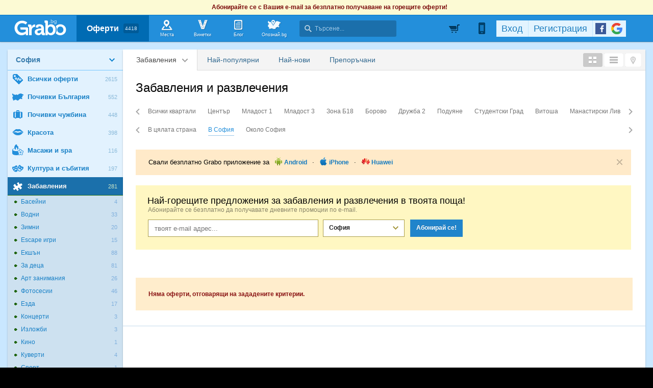

--- FILE ---
content_type: application/javascript; charset=utf-8
request_url: https://fundingchoicesmessages.google.com/f/AGSKWxWRsXrtkZQDN45nbMzBXLwKa3ln59O4oEvZdKLz1K-NvBbwoFxuI26vYtIaf-OwEn5Nn12qdJH4L4Pg_IuFcGUYzY7ORu9EG7UgRSt8yQ7kOHWHJUb06DgeF8kXI13NgZZ_ivKGQJkvO3xV0OV5GOPARzd37mvNQwfUOtgx62DCvLwhLppFtgZ4P9hW/_.468x60./adixs./ads/square3./adv_teasers./verticaladrotatorv2.
body_size: -1290
content:
window['f1a676d8-3644-4b73-ac79-62f580b62926'] = true;